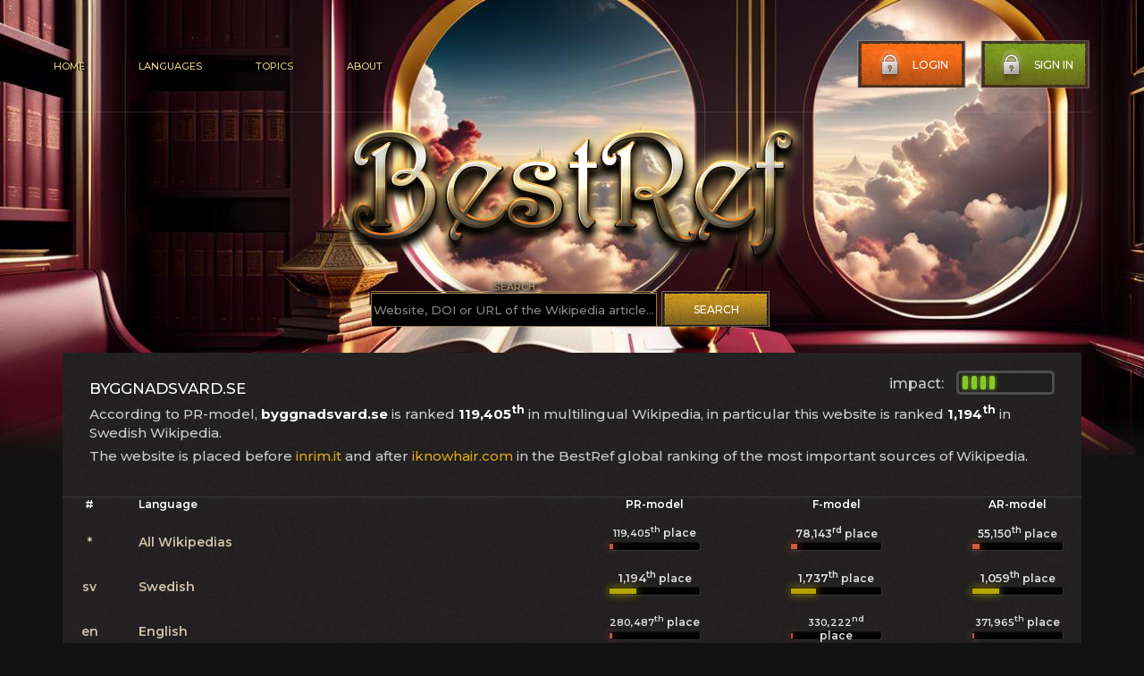

--- FILE ---
content_type: text/css
request_url: https://bestref.net/css/style.css?ver=77
body_size: 7411
content:
@charset "UTF-8";


* {
    padding: 0;
    margin: 0;
    border: 0;
}

*,
*:before,
*:after {
    box-sizing: border-box;
}

:focus,
:active {
    outline: none;
}

a:focus,
a:active {
    outline: none;
}

html, body {
    overflow-x: hidden;
    background-color: #121212;
    background-image: url(../images/main-bg.jpg);
background-repeat: no-repeat;
    background-size: 100% auto;
    //font-family: 'Constantia';
font-family: 'Montserrat';
font-style: normal;
font-weight: 500;
}

.mainbg1 {background-image: url(../images/main-bg1.jpg);}
.mainbg2 {background-image: url(../images/main-bg2.jpg);}
.mainbg3 {background-image: url(../images/main-bg3.jpg);}
.mainbg4 {background-image: url(../images/main-bg4.jpg);}
.mainbg5 {background-image: url(../images/main-bg5.jpg);}
.mainbg6 {background-image: url(../images/main-bg6.jpg);}
.mainbg7 {background-image: url(../images/main-bg7.jpg);}
.mainbg8 {background-image: url(../images/main-bg8.jpg);}
.mainbg-ab {background-image: url(../images/main-bg-ab.jpg);}
.mainbg-ace {background-image: url(../images/main-bg-ace.jpg);}
.mainbg-ady {background-image: url(../images/main-bg-ady.jpg);}
.mainbg-af {background-image: url(../images/main-bg-af.jpg);}
.mainbg-als {background-image: url(../images/main-bg-als.jpg);}
.mainbg-alt {background-image: url(../images/main-bg-alt.jpg);}
.mainbg-am {background-image: url(../images/main-bg-am.jpg);}
.mainbg-an {background-image: url(../images/main-bg-an.jpg);}
.mainbg-ang {background-image: url(../images/main-bg-ang.jpg);}
.mainbg-ar {background-image: url(../images/main-bg-ar.jpg);}
.mainbg-arc {background-image: url(../images/main-bg-arc.jpg);}
.mainbg-ary {background-image: url(../images/main-bg-ary.jpg);}
.mainbg-arz {background-image: url(../images/main-bg-arz.jpg);}
.mainbg-as {background-image: url(../images/main-bg-as.jpg);}
.mainbg-ast {background-image: url(../images/main-bg-ast.jpg);}
.mainbg-atj {background-image: url(../images/main-bg-atj.jpg);}
.mainbg-av {background-image: url(../images/main-bg-av.jpg);}
.mainbg-avk {background-image: url(../images/main-bg-avk.jpg);}
.mainbg-awa {background-image: url(../images/main-bg-awa.jpg);}
.mainbg-ay {background-image: url(../images/main-bg-ay.jpg);}
.mainbg-az {background-image: url(../images/main-bg-az.jpg);}
.mainbg-azb {background-image: url(../images/main-bg-azb.jpg);}
.mainbg-ba {background-image: url(../images/main-bg-ba.jpg);}
.mainbg-ban {background-image: url(../images/main-bg-ban.jpg);}
.mainbg-bar {background-image: url(../images/main-bg-bar.jpg);}
.mainbg-bat-smg {background-image: url(../images/main-bg-bat-smg.jpg);}
.mainbg-bcl {background-image: url(../images/main-bg-bcl.jpg);}
.mainbg-be-tarask {background-image: url(../images/main-bg-be-tarask.jpg);}
.mainbg-be {background-image: url(../images/main-bg-be.jpg);}
.mainbg-bg {background-image: url(../images/main-bg-bg.jpg);}
.mainbg-bh {background-image: url(../images/main-bg-bh.jpg);}
.mainbg-bi {background-image: url(../images/main-bg-bi.jpg);}
.mainbg-bjn {background-image: url(../images/main-bg-bjn.jpg);}
.mainbg-bm {background-image: url(../images/main-bg-bm.jpg);}
.mainbg-bn {background-image: url(../images/main-bg-bn.jpg);}
.mainbg-bo {background-image: url(../images/main-bg-bo.jpg);}
.mainbg-bpy {background-image: url(../images/main-bg-bpy.jpg);}
.mainbg-br {background-image: url(../images/main-bg-br.jpg);}
.mainbg-bs {background-image: url(../images/main-bg-bs.jpg);}
.mainbg-bug {background-image: url(../images/main-bg-bug.jpg);}
.mainbg-bxr {background-image: url(../images/main-bg-bxr.jpg);}
.mainbg-ca {background-image: url(../images/main-bg-ca.jpg);}
.mainbg-cbk-zam {background-image: url(../images/main-bg-cbk-zam.jpg);}
.mainbg-cdo {background-image: url(../images/main-bg-cdo.jpg);}
.mainbg-ce {background-image: url(../images/main-bg-ce.jpg);}
.mainbg-ceb {background-image: url(../images/main-bg-ceb.jpg);}
.mainbg-ch {background-image: url(../images/main-bg-ch.jpg);}
.mainbg-chr {background-image: url(../images/main-bg-chr.jpg);}
.mainbg-chy {background-image: url(../images/main-bg-chy.jpg);}
.mainbg-ckb {background-image: url(../images/main-bg-ckb.jpg);}
.mainbg-co {background-image: url(../images/main-bg-co.jpg);}
.mainbg-cr {background-image: url(../images/main-bg-cr.jpg);}
.mainbg-crh {background-image: url(../images/main-bg-crh.jpg);}
.mainbg-cs {background-image: url(../images/main-bg-cs.jpg);}
.mainbg-csb {background-image: url(../images/main-bg-csb.jpg);}
.mainbg-cu {background-image: url(../images/main-bg-cu.jpg);}
.mainbg-cv {background-image: url(../images/main-bg-cv.jpg);}
.mainbg-cy {background-image: url(../images/main-bg-cy.jpg);}
.mainbg-da {background-image: url(../images/main-bg-da.jpg);}
.mainbg-de {background-image: url(../images/main-bg-de.jpg);}
.mainbg-din {background-image: url(../images/main-bg-din.jpg);}
.mainbg-diq {background-image: url(../images/main-bg-diq.jpg);}
.mainbg-dsb {background-image: url(../images/main-bg-dsb.jpg);}
.mainbg-dty {background-image: url(../images/main-bg-dty.jpg);}
.mainbg-dv {background-image: url(../images/main-bg-dv.jpg);}
.mainbg-dz {background-image: url(../images/main-bg-dz.jpg);}
.mainbg-ee {background-image: url(../images/main-bg-ee.jpg);}
.mainbg-el {background-image: url(../images/main-bg-el.jpg);}
.mainbg-eml {background-image: url(../images/main-bg-eml.jpg);}
.mainbg-en {background-image: url(../images/main-bg-en.jpg);}
.mainbg-eo {background-image: url(../images/main-bg-eo.jpg);}
.mainbg-es {background-image: url(../images/main-bg-es.jpg);}
.mainbg-et {background-image: url(../images/main-bg-et.jpg);}
.mainbg-eu {background-image: url(../images/main-bg-eu.jpg);}
.mainbg-ext {background-image: url(../images/main-bg-ext.jpg);}
.mainbg-fa {background-image: url(../images/main-bg-fa.jpg);}
.mainbg-ff {background-image: url(../images/main-bg-ff.jpg);}
.mainbg-fi {background-image: url(../images/main-bg-fi.jpg);}
.mainbg-fiu-vro {background-image: url(../images/main-bg-fiu-vro.jpg);}
.mainbg-fj {background-image: url(../images/main-bg-fj.jpg);}
.mainbg-fo {background-image: url(../images/main-bg-fo.jpg);}
.mainbg-fr {background-image: url(../images/main-bg-fr.jpg);}
.mainbg-frp {background-image: url(../images/main-bg-frp.jpg);}
.mainbg-frr {background-image: url(../images/main-bg-frr.jpg);}
.mainbg-fur {background-image: url(../images/main-bg-fur.jpg);}
.mainbg-fy {background-image: url(../images/main-bg-fy.jpg);}
.mainbg-ga {background-image: url(../images/main-bg-ga.jpg);}
.mainbg-gag {background-image: url(../images/main-bg-gag.jpg);}
.mainbg-gan {background-image: url(../images/main-bg-gan.jpg);}
.mainbg-gcr {background-image: url(../images/main-bg-gcr.jpg);}
.mainbg-gd {background-image: url(../images/main-bg-gd.jpg);}
.mainbg-gl {background-image: url(../images/main-bg-gl.jpg);}
.mainbg-glk {background-image: url(../images/main-bg-glk.jpg);}
.mainbg-gn {background-image: url(../images/main-bg-gn.jpg);}
.mainbg-gom {background-image: url(../images/main-bg-gom.jpg);}
.mainbg-gor {background-image: url(../images/main-bg-gor.jpg);}
.mainbg-got {background-image: url(../images/main-bg-got.jpg);}
.mainbg-gu {background-image: url(../images/main-bg-gu.jpg);}
.mainbg-gv {background-image: url(../images/main-bg-gv.jpg);}
.mainbg-ha {background-image: url(../images/main-bg-ha.jpg);}
.mainbg-hak {background-image: url(../images/main-bg-hak.jpg);}
.mainbg-haw {background-image: url(../images/main-bg-haw.jpg);}
.mainbg-he {background-image: url(../images/main-bg-he.jpg);}
.mainbg-hi {background-image: url(../images/main-bg-hi.jpg);}
.mainbg-hif {background-image: url(../images/main-bg-hif.jpg);}
.mainbg-hr {background-image: url(../images/main-bg-hr.jpg);}
.mainbg-hsb {background-image: url(../images/main-bg-hsb.jpg);}
.mainbg-ht {background-image: url(../images/main-bg-ht.jpg);}
.mainbg-hu {background-image: url(../images/main-bg-hu.jpg);}
.mainbg-hy {background-image: url(../images/main-bg-hy.jpg);}
.mainbg-hyw {background-image: url(../images/main-bg-hyw.jpg);}
.mainbg-ia {background-image: url(../images/main-bg-ia.jpg);}
.mainbg-id {background-image: url(../images/main-bg-id.jpg);}
.mainbg-ie {background-image: url(../images/main-bg-ie.jpg);}
.mainbg-ig {background-image: url(../images/main-bg-ig.jpg);}
.mainbg-ik {background-image: url(../images/main-bg-ik.jpg);}
.mainbg-ilo {background-image: url(../images/main-bg-ilo.jpg);}
.mainbg-inh {background-image: url(../images/main-bg-inh.jpg);}
.mainbg-io {background-image: url(../images/main-bg-io.jpg);}
.mainbg-is {background-image: url(../images/main-bg-is.jpg);}
.mainbg-it {background-image: url(../images/main-bg-it.jpg);}
.mainbg-iu {background-image: url(../images/main-bg-iu.jpg);}
.mainbg-ja {background-image: url(../images/main-bg-ja.jpg);}
.mainbg-jam {background-image: url(../images/main-bg-jam.jpg);}
.mainbg-jbo {background-image: url(../images/main-bg-jbo.jpg);}
.mainbg-jv {background-image: url(../images/main-bg-jv.jpg);}
.mainbg-ka {background-image: url(../images/main-bg-ka.jpg);}
.mainbg-kaa {background-image: url(../images/main-bg-kaa.jpg);}
.mainbg-kab {background-image: url(../images/main-bg-kab.jpg);}
.mainbg-kbd {background-image: url(../images/main-bg-kbd.jpg);}
.mainbg-kbp {background-image: url(../images/main-bg-kbp.jpg);}
.mainbg-kg {background-image: url(../images/main-bg-kg.jpg);}
.mainbg-ki {background-image: url(../images/main-bg-ki.jpg);}
.mainbg-kk {background-image: url(../images/main-bg-kk.jpg);}
.mainbg-kl {background-image: url(../images/main-bg-kl.jpg);}
.mainbg-km {background-image: url(../images/main-bg-km.jpg);}
.mainbg-kn {background-image: url(../images/main-bg-kn.jpg);}
.mainbg-ko {background-image: url(../images/main-bg-ko.jpg);}
.mainbg-koi {background-image: url(../images/main-bg-koi.jpg);}
.mainbg-krc {background-image: url(../images/main-bg-krc.jpg);}
.mainbg-ks {background-image: url(../images/main-bg-ks.jpg);}
.mainbg-ksh {background-image: url(../images/main-bg-ksh.jpg);}
.mainbg-ku {background-image: url(../images/main-bg-ku.jpg);}
.mainbg-kv {background-image: url(../images/main-bg-kv.jpg);}
.mainbg-kw {background-image: url(../images/main-bg-kw.jpg);}
.mainbg-ky {background-image: url(../images/main-bg-ky.jpg);}
.mainbg-la {background-image: url(../images/main-bg-la.jpg);}
.mainbg-lad {background-image: url(../images/main-bg-lad.jpg);}
.mainbg-lb {background-image: url(../images/main-bg-lb.jpg);}
.mainbg-lbe {background-image: url(../images/main-bg-lbe.jpg);}
.mainbg-lez {background-image: url(../images/main-bg-lez.jpg);}
.mainbg-lfn {background-image: url(../images/main-bg-lfn.jpg);}
.mainbg-lg {background-image: url(../images/main-bg-lg.jpg);}
.mainbg-li {background-image: url(../images/main-bg-li.jpg);}
.mainbg-lij {background-image: url(../images/main-bg-lij.jpg);}
.mainbg-lld {background-image: url(../images/main-bg-lld.jpg);}
.mainbg-lmo {background-image: url(../images/main-bg-lmo.jpg);}
.mainbg-ln {background-image: url(../images/main-bg-ln.jpg);}
.mainbg-lo {background-image: url(../images/main-bg-lo.jpg);}
.mainbg-lt {background-image: url(../images/main-bg-lt.jpg);}
.mainbg-ltg {background-image: url(../images/main-bg-ltg.jpg);}
.mainbg-lv {background-image: url(../images/main-bg-lv.jpg);}
.mainbg-mad {background-image: url(../images/main-bg-mad.jpg);}
.mainbg-mai {background-image: url(../images/main-bg-mai.jpg);}
.mainbg-map-bms {background-image: url(../images/main-bg-map-bms.jpg);}
.mainbg-mdf {background-image: url(../images/main-bg-mdf.jpg);}
.mainbg-mg {background-image: url(../images/main-bg-mg.jpg);}
.mainbg-mhr {background-image: url(../images/main-bg-mhr.jpg);}
.mainbg-mi {background-image: url(../images/main-bg-mi.jpg);}
.mainbg-min {background-image: url(../images/main-bg-min.jpg);}
.mainbg-mk {background-image: url(../images/main-bg-mk.jpg);}
.mainbg-ml {background-image: url(../images/main-bg-ml.jpg);}
.mainbg-mn {background-image: url(../images/main-bg-mn.jpg);}
.mainbg-mni {background-image: url(../images/main-bg-mni.jpg);}
.mainbg-mnw {background-image: url(../images/main-bg-mnw.jpg);}
.mainbg-mr {background-image: url(../images/main-bg-mr.jpg);}
.mainbg-mrj {background-image: url(../images/main-bg-mrj.jpg);}
.mainbg-ms {background-image: url(../images/main-bg-ms.jpg);}
.mainbg-mt {background-image: url(../images/main-bg-mt.jpg);}
.mainbg-mwl {background-image: url(../images/main-bg-mwl.jpg);}
.mainbg-my {background-image: url(../images/main-bg-my.jpg);}
.mainbg-myv {background-image: url(../images/main-bg-myv.jpg);}
.mainbg-mzn {background-image: url(../images/main-bg-mzn.jpg);}
.mainbg-nah {background-image: url(../images/main-bg-nah.jpg);}
.mainbg-nap {background-image: url(../images/main-bg-nap.jpg);}
.mainbg-nds-nl {background-image: url(../images/main-bg-nds-nl.jpg);}
.mainbg-nds {background-image: url(../images/main-bg-nds.jpg);}
.mainbg-ne {background-image: url(../images/main-bg-ne.jpg);}
.mainbg-new {background-image: url(../images/main-bg-new.jpg);}
.mainbg-nia {background-image: url(../images/main-bg-nia.jpg);}
.mainbg-nl {background-image: url(../images/main-bg-nl.jpg);}
.mainbg-nn {background-image: url(../images/main-bg-nn.jpg);}
.mainbg-no {background-image: url(../images/main-bg-no.jpg);}
.mainbg-nov {background-image: url(../images/main-bg-nov.jpg);}
.mainbg-nqo {background-image: url(../images/main-bg-nqo.jpg);}
.mainbg-nrm {background-image: url(../images/main-bg-nrm.jpg);}
.mainbg-nso {background-image: url(../images/main-bg-nso.jpg);}
.mainbg-nv {background-image: url(../images/main-bg-nv.jpg);}
.mainbg-ny {background-image: url(../images/main-bg-ny.jpg);}
.mainbg-oc {background-image: url(../images/main-bg-oc.jpg);}
.mainbg-olo {background-image: url(../images/main-bg-olo.jpg);}
.mainbg-om {background-image: url(../images/main-bg-om.jpg);}
.mainbg-or {background-image: url(../images/main-bg-or.jpg);}
.mainbg-os {background-image: url(../images/main-bg-os.jpg);}
.mainbg-pa {background-image: url(../images/main-bg-pa.jpg);}
.mainbg-pag {background-image: url(../images/main-bg-pag.jpg);}
.mainbg-pam {background-image: url(../images/main-bg-pam.jpg);}
.mainbg-pap {background-image: url(../images/main-bg-pap.jpg);}
.mainbg-pcd {background-image: url(../images/main-bg-pcd.jpg);}
.mainbg-pdc {background-image: url(../images/main-bg-pdc.jpg);}
.mainbg-pfl {background-image: url(../images/main-bg-pfl.jpg);}
.mainbg-pi {background-image: url(../images/main-bg-pi.jpg);}
.mainbg-pih {background-image: url(../images/main-bg-pih.jpg);}
.mainbg-pl {background-image: url(../images/main-bg-pl.jpg);}
.mainbg-pms {background-image: url(../images/main-bg-pms.jpg);}
.mainbg-pnb {background-image: url(../images/main-bg-pnb.jpg);}
.mainbg-pnt {background-image: url(../images/main-bg-pnt.jpg);}
.mainbg-ps {background-image: url(../images/main-bg-ps.jpg);}
.mainbg-pt {background-image: url(../images/main-bg-pt.jpg);}
.mainbg-qu {background-image: url(../images/main-bg-qu.jpg);}
.mainbg-rm {background-image: url(../images/main-bg-rm.jpg);}
.mainbg-rmy {background-image: url(../images/main-bg-rmy.jpg);}
.mainbg-rn {background-image: url(../images/main-bg-rn.jpg);}
.mainbg-ro {background-image: url(../images/main-bg-ro.jpg);}
.mainbg-roa-rup {background-image: url(../images/main-bg-roa-rup.jpg);}
.mainbg-roa-tara {background-image: url(../images/main-bg-roa-tara.jpg);}
.mainbg-ru {background-image: url(../images/main-bg-ru.jpg);}
.mainbg-rue {background-image: url(../images/main-bg-rue.jpg);}
.mainbg-rw {background-image: url(../images/main-bg-rw.jpg);}
.mainbg-sa {background-image: url(../images/main-bg-sa.jpg);}
.mainbg-sah {background-image: url(../images/main-bg-sah.jpg);}
.mainbg-sat {background-image: url(../images/main-bg-sat.jpg);}
.mainbg-sc {background-image: url(../images/main-bg-sc.jpg);}
.mainbg-scn {background-image: url(../images/main-bg-scn.jpg);}
.mainbg-sco {background-image: url(../images/main-bg-sco.jpg);}
.mainbg-sd {background-image: url(../images/main-bg-sd.jpg);}
.mainbg-se {background-image: url(../images/main-bg-se.jpg);}
.mainbg-sg {background-image: url(../images/main-bg-sg.jpg);}
.mainbg-sh {background-image: url(../images/main-bg-sh.jpg);}
.mainbg-shn {background-image: url(../images/main-bg-shn.jpg);}
.mainbg-si {background-image: url(../images/main-bg-si.jpg);}
.mainbg-simple {background-image: url(../images/main-bg-simple.jpg);}
.mainbg-sk {background-image: url(../images/main-bg-sk.jpg);}
.mainbg-skr {background-image: url(../images/main-bg-skr.jpg);}
.mainbg-sl {background-image: url(../images/main-bg-sl.jpg);}
.mainbg-sm {background-image: url(../images/main-bg-sm.jpg);}
.mainbg-smn {background-image: url(../images/main-bg-smn.jpg);}
.mainbg-sn {background-image: url(../images/main-bg-sn.jpg);}
.mainbg-so {background-image: url(../images/main-bg-so.jpg);}
.mainbg-sq {background-image: url(../images/main-bg-sq.jpg);}
.mainbg-sr {background-image: url(../images/main-bg-sr.jpg);}
.mainbg-srn {background-image: url(../images/main-bg-srn.jpg);}
.mainbg-ss {background-image: url(../images/main-bg-ss.jpg);}
.mainbg-st {background-image: url(../images/main-bg-st.jpg);}
.mainbg-stq {background-image: url(../images/main-bg-stq.jpg);}
.mainbg-su {background-image: url(../images/main-bg-su.jpg);}
.mainbg-sv {background-image: url(../images/main-bg-sv.jpg);}
.mainbg-sw {background-image: url(../images/main-bg-sw.jpg);}
.mainbg-szl {background-image: url(../images/main-bg-szl.jpg);}
.mainbg-szy {background-image: url(../images/main-bg-szy.jpg);}
.mainbg-ta {background-image: url(../images/main-bg-ta.jpg);}
.mainbg-tay {background-image: url(../images/main-bg-tay.jpg);}
.mainbg-tcy {background-image: url(../images/main-bg-tcy.jpg);}
.mainbg-te {background-image: url(../images/main-bg-te.jpg);}
.mainbg-tet {background-image: url(../images/main-bg-tet.jpg);}
.mainbg-tg {background-image: url(../images/main-bg-tg.jpg);}
.mainbg-th {background-image: url(../images/main-bg-th.jpg);}
.mainbg-ti {background-image: url(../images/main-bg-ti.jpg);}
.mainbg-tk {background-image: url(../images/main-bg-tk.jpg);}
.mainbg-tl {background-image: url(../images/main-bg-tl.jpg);}
.mainbg-tn {background-image: url(../images/main-bg-tn.jpg);}
.mainbg-to {background-image: url(../images/main-bg-to.jpg);}
.mainbg-tpi {background-image: url(../images/main-bg-tpi.jpg);}
.mainbg-tr {background-image: url(../images/main-bg-tr.jpg);}
.mainbg-trv {background-image: url(../images/main-bg-trv.jpg);}
.mainbg-ts {background-image: url(../images/main-bg-ts.jpg);}
.mainbg-tt {background-image: url(../images/main-bg-tt.jpg);}
.mainbg-tum {background-image: url(../images/main-bg-tum.jpg);}
.mainbg-tw {background-image: url(../images/main-bg-tw.jpg);}
.mainbg-ty {background-image: url(../images/main-bg-ty.jpg);}
.mainbg-tyv {background-image: url(../images/main-bg-tyv.jpg);}
.mainbg-udm {background-image: url(../images/main-bg-udm.jpg);}
.mainbg-ug {background-image: url(../images/main-bg-ug.jpg);}
.mainbg-uk {background-image: url(../images/main-bg-uk.jpg);}
.mainbg-ur {background-image: url(../images/main-bg-ur.jpg);}
.mainbg-uz {background-image: url(../images/main-bg-uz.jpg);}
.mainbg-ve {background-image: url(../images/main-bg-ve.jpg);}
.mainbg-vec {background-image: url(../images/main-bg-vec.jpg);}
.mainbg-vep {background-image: url(../images/main-bg-vep.jpg);}
.mainbg-vi {background-image: url(../images/main-bg-vi.jpg);}
.mainbg-vls {background-image: url(../images/main-bg-vls.jpg);}
.mainbg-vo {background-image: url(../images/main-bg-vo.jpg);}
.mainbg-wa {background-image: url(../images/main-bg-wa.jpg);}
.mainbg-war {background-image: url(../images/main-bg-war.jpg);}
.mainbg-wo {background-image: url(../images/main-bg-wo.jpg);}
.mainbg-wuu {background-image: url(../images/main-bg-wuu.jpg);}
.mainbg-xal {background-image: url(../images/main-bg-xal.jpg);}
.mainbg-xh {background-image: url(../images/main-bg-xh.jpg);}
.mainbg-xmf {background-image: url(../images/main-bg-xmf.jpg);}
.mainbg-yi {background-image: url(../images/main-bg-yi.jpg);}
.mainbg-yo {background-image: url(../images/main-bg-yo.jpg);}
.mainbg-za {background-image: url(../images/main-bg-za.jpg);}
.mainbg-zea {background-image: url(../images/main-bg-zea.jpg);}
.mainbg-zh-classical {background-image: url(../images/main-bg-zh-classical.jpg);}
.mainbg-zh-min-nan {background-image: url(../images/main-bg-zh-min-nan.jpg);}
.mainbg-zh-yue {background-image: url(../images/main-bg-zh-yue.jpg);}
.mainbg-zh {background-image: url(../images/main-bg-zh.jpg);}
.mainbg-zu {background-image: url(../images/main-bg-zu.jpg);}





nav,
footer,
header,
aside {
    display: block;
}

input,
button,
textarea {
    font-family: inherit;
}

input::-ms-clear {
    display: none;
}

button {
    cursor: pointer;
}

button::-moz-focus-inner {
    padding: 0;
    border: 0;
}

a,
a:visited {
    text-decoration: none;
}

a:hover {
    text-decoration: none;
}

ul li {
    list-style: none;
}

h1,
h2,
h3,
h4,
h5,
h6 {
    font-size: inherit;
    font-weight: inherit;
}

/*--------------------*/

/* Fonts */

@font-face {
font-family: 'Montserrat';
font-style: normal;
font-weight: 500;

}

/* Main */

.container {
    max-width: 1200px;
    padding-left: 20px;
    padding-right: 20px;
    margin: 0 auto;
}
.main {

}
.header {
    padding: 45px 0 25px 0;
    display: flex;
    align-items: center;
    justify-content: space-between;
    border-bottom: 1px solid rgba(215, 204, 204, 0.149);
}
.header__nav ul {
    display: flex;
}
.header__nav ul li {
    margin-right: 60px;
}
.header__nav ul li:last-child {
    margin-right: 0;
}
.header__nav ul li a {
    font-size: 11px;
    text-transform: uppercase;
    color: #e4cf86;
    position: relative; 
    text-shadow: 2px 1px #000;
}
.header__nav ul li a:hover {
    color: #ffea00;
    text-shadow: 1px 1px 12px #ffea00, 0 0 25px #ffea00, 0 0 15px #ffea00;
}
.header__nav ul li a::after {
    content: '';
    position: absolute;
    left: 0;
    bottom: -45px;
    width: 0;
    border-bottom: 2px solid #ff9600;
    transition: 0.2s;
}
.header__nav ul li a:hover::after {
    width: 100%;
}
.header__btn {
    display: flex;
}
.header__btn button {
    margin-right: 15px;
}
.header__btn button img {
    margin-right: 10px;
}
.header__btn button:last-child {
    margin-right: 0;
}
.header__btn--log {
    color: #fff;
    text-transform: uppercase;
    font-size: 12px;
    width: 123px;
    height: 55px;
    display: flex;
    justify-content: center;
    align-items: center;
    background-color: transparent;
    background: url(../images/log-bg.png) no-repeat;
}
.header__btn--log:hover {
    color: rgb(26, 1, 26);
}
.header__btn--sign {
    color: #fff;
    text-transform: uppercase;
    font-size: 12px;
    width: 123px;
    height: 55px;
    display: flex;
    justify-content: center;
    align-items: center;
    background-color: transparent;
    background: url(../images/sign-bg.png) no-repeat;
}
.header__btn--sign:hover {
    color: rgb(26, 1, 26);
}
.header__mobile {
    display: none;
}
.header__burger {
    display: none;
}
.main__logo img {
    cursor: pointer;
}
.main__info {
    display: flex;
    padding-bottom: 200px;
}
.main__info--download {
    background: url(../images/download-bg.png) no-repeat;
    background-size: 100% 100%;
    display: flex;
    align-items: center;
    padding-left: 20px;
    padding-right: 15px;
    cursor: pointer;
}
.main__info--download:hover img {
    transition: 0.2s;
    transform: scale(1.1);
}
.main__info--donation {
    background: url(../images/donation-bg.png) no-repeat;
    background-size: cover;
    display: flex;
    align-items: center;
    margin-left: 15px;
    margin-right: 15px;
}
.main__info--OnOffLine {
    background: url(../images/online-offline-bg.png) no-repeat;
    background-size: cover;
    display: flex;
    align-items: center;
}
.main__info--Online {
    display: flex;
    align-items: center;
    padding-right: 15px;
}
.main__info--Offline {
    display: flex;
    align-items: center;
    padding-right: 15px;
    padding-left: 30px;
}
.main__info--downloadText {
    margin-left: 10px;
}
.main__info--downloadText h4 {
    font-size: 27px;
    text-transform: uppercase;
    color: #fff;
    margin-bottom: 5px;
}
.main__info--downloadText p {
    font-family: Arial, Helvetica, sans-serif;
    font-size: 10px;
    text-transform: uppercase;
    color: #ffff3e;
}
.main__info--donation {
    padding-left: 20px;
    padding-right: 20px;
    cursor: pointer;
}
.main__info--donation:hover img {
    transform: scale(1.1);
    transition: 0.2s;
}
.main__info--donationText h4 {
    font-size: 20px;
    background: linear-gradient(#fff, #808080);
    -webkit-background-clip: text;
    -webkit-text-fill-color: transparent;
    font-weight: 600;
    text-transform: uppercase;
    line-height: 1.2;
    margin-bottom: 7px;
}
.main__info--donationText p {
    font-size: 8px;
    text-transform: uppercase;
    color: #d2c1c1;
}
.main__info--OnlineName {
    display: flex;
    justify-content: space-between;
}
.main__info--spanName {
    font-size: 11px;
    color: #fff;
    text-transform: uppercase;
    font-weight: 600;
}
.main__info--spanOnline {
    font-size: 9px;
    color: #01f44b;
    text-transform: uppercase;
    font-weight: 600;
}
.main__info--OfflineName {
    display: flex;
    align-items: center;
    justify-content: space-between;
}
.main__info--spanOffline {
    font-size: 9px;
    text-transform: uppercase;
    color: #ff4e00;
    font-weight: 600;
}
.main__info--OnlineServer {
    display: flex;
    align-items: center;
    justify-content: space-between;
}
.main__info--OfflineServer {
    display: flex;
    align-items: center;
    justify-content: space-between;
}
.main__info--spanServer {
    font-size: 9px;
    color: #d2c1c1;
    text-transform: uppercase;
}
.main__info--OnlineServer {
    font-size: 10px;
    color: #01f44b;
    font-weight: 600;
    font-family: Arial, Helvetica, sans-serif;
}
.main__infoOfflineSpanNum {
    font-size: 10px;
    color: #d2c1c1;
    font-family: Arial, Helvetica, sans-serif;
    font-weight: 600;
}
.main__info--logo {
    width: 80px;
}

/* New */

.new {
    margin-top: -150px;
}

.new__table {
    background: url(../images/new-bg.png) no-repeat;
    background-size: cover;
}
.new__table ul {
    display: flex;
    padding: 40px 0px 20px 0px;
    border-bottom: 1px solid #393737;
    margin: 0 25px;
}
.new__table ul li {
    margin-right: 30px;
    position: relative;
}
.new__table ul li:after {
    content: '';
    position: absolute;
    left: 0;
    bottom: -22px;
    width: 0;
    border-bottom: 2px solid #ff9600;
    transition: 0.2s;
}
.new__table ul li:hover::after {
    width: 100%;
}
.new__table ul li:last-child {
    margin-right: 0;
}

.new__table ul li a {
    font-size: 11px;
    text-transform: uppercase;
    color: #676565;
}
.new__table ul li a:hover {
    color: #fff;
}
.new__table ul li a:hover img {
    opacity: 0;
    visibility: hidden;
}
.new__table ul li a:hover::after {
    content: url(../images/new-arrow-active.png);
    position: absolute;
    top: 0;
    left: -8px;
}
.new__table img {
    margin-right: 10px;
}
.new__info {
    display: flex;
    justify-content: space-between;
}
.new__portfolio {
    display: flex;
}
.new__table--info {
    margin: 25px 25px;
    background-color: rgb(18, 20, 11, 0.3);
}
.new__table--item {
    display: flex;
    justify-content: space-between;
    padding: 10px 15px;
}
.new__table--itemBlock {
    display: flex;
    align-items: center;
}
.new__table--update {
    font-size: 10px;
    color: #17ce24;
    font-weight: 600;
    margin-right: 8px;
    text-transform: uppercase;
}
.new__table--name {
    font-size: 12px;
    color: #fff;
    width: 120px;
    white-space: nowrap;
    overflow: hidden;
    text-overflow: ellipsis;
}  
.new__table--date {
    color: #6e6e6d;
    font-family: Arial, Helvetica, sans-serif;
    font-size: 10px;
}
.new__table--more {
    text-align: center;
    margin: 0 25px;
    padding: 20px;
    border-top: 1px solid #393737;
}
.new__table--more a {
    font-size: 10px;
    text-transform: uppercase;
    font-family: Arial, Helvetica, sans-serif;
    color: #666565;
}
.new__table--more a:hover {
    text-decoration: underline;
}
.new__portfolio--itemThree {
    display: flex;
}
.new__portfolio--item1 {
    position: relative;
}
.new__portfolio--item1 span {
    position: absolute;
    top: 49%;
    left: -10%;
    transform: rotate(-90deg);
    font-size: 13px;
    min-width: 140px;
    color: rgb(255, 255, 255);
    font-weight: bold;
    text-transform: uppercase;
    letter-spacing: 5px;
    text-align: center;
    z-index: 8;
}
.new__portfolio--item1 span::after {
    content:"";
    position: absolute;
    bottom: 50%;
    left: 105%;
    right: 0;
    width: 100px;
    border-top: 1px solid rgba(255, 255, 255, .2);
    z-index: -1;
}
.new__portfolio--item1 span::before {
    content:"";
    position: absolute;
    bottom: 50%;
    left: -80%;
    right: 0;
    width: 100px;
    border-top: 1px solid rgba(255, 255, 255, .2);
    z-index: -1;
}
.new__portfolio--item2 {
    position: relative;
}
.new__portfolio--item2 span {
    position: absolute;
    top: 47%;
    left: -65%;
    transform: rotate(-90deg);
    font-size: 13px;
    min-width: 270px;
    color: rgb(255, 255, 255);
    font-weight: bold;
    text-transform: uppercase;
    letter-spacing: 5px;
    text-align: center;
    z-index: 8;
}
.new__portfolio--item2 span::after {
    content:"";
    position: absolute;
    bottom: 50%;
    left: 100%;
    right: 0;
    width: 33px;
    border-top: 1px solid rgba(255, 255, 255, .2);
    z-index: -1;
}
.new__portfolio--item2 span::before {
    content:"";
    position: absolute;
    bottom: 50%;
    left: -15%;
    right: 0;
    width: 33px;
    border-top: 1px solid rgba(255, 255, 255, .2);
    z-index: -1;
}
.new__portfolio--item3 {
    position: relative;
}
.new__portfolio--item3 span {
    position: absolute;
    top: 47%;
    left: -20%;
    transform: rotate(-90deg);
    font-size: 13px;
    min-width: 155px;
    color: rgb(255, 255, 255);
    font-weight: bold;
    text-transform: uppercase;
    letter-spacing: 5px;
    text-align: center;
    z-index: 8;
}
.new__portfolio--item3 span::after {
    content:"";
    position: absolute;
    bottom: 50%;
    left: 100%;
    right: 0;
    width: 91px;
    border-top: 1px solid rgba(255, 255, 255, .2);
    z-index: -1;
}
.new__portfolio--item3 span::before {
    content:"";
    position: absolute;
    bottom: 50%;
    left: -65%;
    right: 0;
    width: 91px;
    border-top: 1px solid rgba(255, 255, 255, .2);
    z-index: -1;
}
.new__portfolio--itemMain {
    position: relative;
}
.new__portfolio--itemText {
    position: absolute;
    top: 0;
}
.new__portfolio--itemMainName {
    text-align: center;
}
.new__portfolio--itemMainName h3 {
    padding: 45px 65px 15px 65px;
    font-size: 33px;
    text-transform: uppercase;
    font-style: italic;
    background: linear-gradient(#e7e19f, #fff);
    -webkit-background-clip: text;
    -webkit-text-fill-color: transparent;
}
.new__portfolio--itemMainNameBottom {
    text-align: right;
    padding-right: 40px;
}
.new__portfolio--itemMainNameBottomF {
    font-size: 23px;
    text-transform: uppercase;
    font-style: italic;
    color: #fff;
}
.new__portfolio--itemMainNameBottomS {
    font-size: 20px;
    color: #fff;
    font-style: italic;
    font-family: Arial, Helvetica, sans-serif;
}
.new__portfolio--itemMainDate {
    text-align: right;
    margin-top: 160px;
    padding-right: 40px;
}
.new__portfolio--itemMainDateF {
    font-size: 23px;
    text-transform: uppercase;
    font-style: italic;
    color: #fff;
}
.new__portfolio--itemMainDateS {
    font-size: 20px;
    color: #fff;
    font-style: italic;
    font-family: Arial, Helvetica, sans-serif;
}



/* Top */

.top {
    margin-top: 25px;
}

.top__info {
    display: flex;
    justify-content: space-between;
    padding: 0 10px;
}
.topwebsites--title {
    text-align: center;
    padding: 200px 130px 60px 130px;
    font-size: 15px;
    color: #fff;
    text-transform: uppercase;
    font-weight: 600;
    text-shadow: 1px 2px 2px rgb(10, 10, 10);
}
.topwebsites--list {
    display: flex;
    justify-content: space-between;
    padding: 0px 20px 10px 20px;
    font-size: 12px;
    font-weight: 600;
    color: #fff;
}
.topwebsites--listGuild {
    display: flex;
    justify-content: space-between;
    padding: 0px 20px 5px 20px;
    font-size: 12px;
    font-weight: 600;
    color: #fff;
}
.topwebsites {
    background: url(../images/top-players.png) no-repeat center;
    background-size: cover;
    padding-bottom: 20px;
    margin-right: 10px;
}
.topwebsitesGulds {
    background: url(../images/top-gulds-bg.png) no-repeat center;
    background-size: cover;
    padding-bottom: 20px;
    margin-right: 10px;
}
.topwebsitesDisc {
    background: url(../images/top-disc-bg.png) no-repeat center;
    background-size: cover;
    padding-bottom: 20px;
}
.toplstMrR {
    margin-right: 45px;
}
.toplst {
    display: flex;
}
.toplstUpper {
    text-transform: uppercase;
}
.toplstMrT {
    display: flex;
    text-transform: uppercase;
}
.toplstSpan {
    color: #ff4800;
    font-size: 10px;
    font-weight: 600;
    margin-top: -5px;
}
.topwebsites--itemBlockMrT {
    display: flex;
}
.topwebsites--itemBlockSpan {
    color: #ff4800;
    font-size: 10px;
    font-weight: 600;
    margin-top: -5px;
}
.topwebsites--item {
    display: flex;
    align-items: center;
    justify-content: space-between;
    padding: 15px 20px 15px 20px;
    font-size: 14px;
    font-weight: 600;
    color: #d0c0a8;
}
.topwebsites--itemPad {
    display: flex;
    align-items: center;
    justify-content: space-between;
    font-size: 12px;
    font-weight: 600;
    color: #d0c0a8;
    cursor: pointer;
    padding: 15px 20px 10.5px 20px;
}
.topwebsites--itemPad:hover {
    color: #daa812;
}
.topwebsites--item:hover {
    background-color: #2a2828;
    color: #daa812;
}
.topwebsites--itemBlock {
    display: flex;
    align-items: center;
}
.topwebsites--itemBlockArial {
    font-family: Arial, Helvetica, sans-serif;
}
.topwebsites--itemBlock img {
    margin-right: 20px;
    margin-left: 5px;
}
.topwebsitesbtn {
    margin: 10px 20px;
    border-top: 1px solid #393838;
    text-align: center;
}
.topwebsitesbtn button, .topwebsitesbtn .knopka {
    background: url(../images/top-btn.png) no-repeat;
    display: inline-block;
    line-height: 50px;
    background-size: cover;
    margin-top: 25px;
    width: 130px;
    height: 50px;
    font-size: 12px;
    color: #fff;
    font-weight: 600;
    text-transform: uppercase;
}
.topwebsitesbtn button:hover, .topwebsitesbtn .knopka:hover {
    color: rgb(26, 1, 26);
}
.top__disc {
    padding: 2px 20px 7.5px 20px;
    display: flex;
}
.top__disc:hover {
    background-color: #2a2828;
}
.top__disc--textTitle {
    font-size: 12px;
    white-space: nowrap;
    overflow: hidden;
    text-overflow: ellipsis;
    color: #c8af26;
}
.top__disc--text {
    width: 176px;
    margin-top: 10px;
}
.top__disc--logo img {
    width: 55px;
    height: 55px;
}
.top__disc--textBy {
    display: flex;
    margin-top: 3px;
    align-items: center;
}
.top__disc--textBy p {
    font-size: 12px;
    color: #c8af26;
    margin-right: 7.5px;
}
.top__disc--textByBy {
    font-size: 12px;
    color: #e1cdb4;
    margin-right: 5px;
}
.top__disc--textByDate {
    font-size: 12px;
    color: #e1cdb4;
    font-family: Arial, Helvetica, sans-serif;
    padding-left: 7.5px;
    border-left: 1px solid rgba(255, 255, 255, 0.1);;
}
.top__disc--num {
    margin-top: 10px;
    margin-left: 40px;
}
.top__disc--num span {
    background-color: #514d4d;
    border-radius: 50%;
    padding: 5px 10px;
    font-size: 11px;
    font-weight: 600;
    font-family: Arial, Helvetica, sans-serif;
    color: #f1bf7e;
}
.top__disc--container {
    margin-top: 10px;
}


/* Media */

.media {
    background: url(../images/media-bg.png) no-repeat;
    background-size: cover;
    margin-top: 20px;
}
.media__container {
    margin: 0 auto;
    max-width: 1140px;
}
.media__name {
    padding: 30px;
    display: flex;
    align-items: center;
    justify-content: space-between;
    border-bottom: 1px solid #3a3939;
}
.media__name h1 {
    font-size: 17px;
    color: #fff;
    text-transform: uppercase;
}

.media__name h2 {
    font-size: 15px;
    color: #fff;
    text-transform: uppercase;
}

.media__name h3 {
  font-size: 15px;
  color: #f0db9e;
  text-transform: none;
  margin: 10px;
  font-weight: bold;
}


.media__name {
   color: #cccccc;
   text-transform: none;
}

.media__name ul, .media__name li {
    list-style: square;
    margin-left: 15px;
}

.media__name ul {
    margin-top: 10px;
    margin-bottom: 15px;
}

.media__name p {
    font-size: 15px;
    margin: 5px 0;
    
    line-height: 1.4;
}

.media__name a {
    color: #daa812;
}

.media__name a:hover {
    color: #d0c0a8;
}
.media__name button {
    background: url(../images/top-btn.png) no-repeat;
    background-size: cover;
    width: 130px;
    height: 50px;
    font-size: 12px;
    color: #fff;
    font-weight: 600;
    text-transform: uppercase;
}
.media__name button:hover {
    color: rgb(26, 1, 26);
}
.media__slider {
    padding: 40px 65px;
    margin: 0 auto;
    max-width: 1075px;
}
.media__slider--item {
    text-align: center;
}
.media__slider--item.slick-center {
    transform: scale(1.2);
    transition: 0.2s;
}
.slick-list {
    overflow: hidden;
}
.slick-track {
    display: flex;
}
.media__slider {
    position: relative;
}
.media__slider .slick-arrow {
    position: absolute;
    top: 50%;
    z-index: 8;
    font-size: 0;
    width: 45px;
    height: 40px;
}
.media__slider .slick-arrow.slick-prev {
    top: 40%;
    left: -3%;
    background-color: #3b3939;
}
.media__slider .slick-arrow.slick-prev::after {
    content: url(../images/slider-arrow.png);
    display: inline-block;
}
.media__slider .slick-arrow.slick-prev:hover::after {
    content: url(../images/slider-arrow-active.png);
    transform: rotate(180deg);
}
.media__slider .slick-arrow.slick-next {
    top: 40%;
    right: -3%;
    background-color: #3b3939;
    transform: rotate(180deg);
}
.media__slider .slick-arrow.slick-next::before {
    display: inline-block;
    content: url(../images/slider-arrow.png);
}
.media__slider .slick-arrow.slick-next:hover::before {
    content: url(../images/slider-arrow-active.png);
    transform: rotate(180deg);
}

/* Footer */


.footer {
    background: url(../images/footer-bg.jpg) top center no-repeat;
    background-size: cover;
    margin-top: 80px;
}
.footer__info {
    display: flex;
    justify-content: space-between;
    padding-top: 70px;
    padding-bottom: 50px;
    border-bottom: 1px solid rgba(244, 244, 244, 0.102);
}
.footer__nav {
    display: flex;
}
.footer__nav--mainLink {
    display: flex;
    flex-direction: column;
    position: relative;
}
.footer__nav--mainLink img {
    margin-right: 5px;
}
.footer__nav--mainLink a {
    font-size: 13px;
    color: #766d6d;
    margin-bottom: 20px;
    position: relative;
}
.footer__nav--mainLink a:hover {
    color: #d3ac11;
}
.footer__nav--mainLink a:hover img {
    opacity: 0;
}
.footer__nav--mainLink a:hover::after {
    content: url(../images/new-arrow-active.png);
    position: absolute;
    top: -4px;
    left: -8px;
}
.footer__info--site span {
    color: #e0e0e0;
    font-size: 15px;
}
.footer__info--siteLink {
    color: #e0e0e0;
    text-transform: uppercase;
    margin-left: 5px;
}
.footer__info--siteLink:hover {
    text-decoration: underline;
}
.footer__info--site p {
    margin-top: 25px;
    margin-bottom: 30px;
    font-size: 13px;
    color: #766d6d;
    max-width: 228px;
}
.footer__info--siteTerms {
    font-size: 13px;
    color: #d09a26;
    text-decoration: underline;
}
.footer__nav--mainTitle {
    font-size: 15px;
    color: #e0e0e0;
    text-transform: uppercase;
    margin-bottom: 20px;
}
.footer__nav--main {
    margin-right: 130px;
    position: relative;
}
.footer__nav--main::after {
    content: '';
    position: absolute;
    top: 10px;
    left: -30px;
    border-left: 1px solid rgba(255, 255, 255, 0.031);
    height: 110px;
}
.footer__nav--support {
    position: relative;
}
.footer__nav--support::after {
    content: '';
    position: absolute;
    top: 10px;
    right: -30px;
    border-left: 1px solid rgba(255, 255, 255, 0.031);
    height: 110px;
}
.footer__nav--mainLinkAfter::after {
    content: '';
    position: absolute;
    top: 0px;
    right: -70px;
    border-left: 1px solid rgba(255, 255, 255, 0.102);
    height: 67px;
}
.footer__nav--community {
    margin-right: 110px;
}
.footer__digital {
    text-align: right;
}
.footer__digital--logo {
    margin-bottom: 25px;
}
.footer__digital--text p {
    max-width: 180px;
    font-size: 13px;
    color: #766d6d;
}
.footer__digital--text a {
    text-decoration: underline;
    color: #d65718;
    font-size: 13px;
}
.footer__digital--text a:hover {
    text-decoration: none;
}
.footer__bottom {
    display: flex;
    justify-content: space-between;
    align-items: center;
    padding: 50px 0;
}
.footer__social {
    display: flex;
    align-items: center;
}
.footer__social span {
    color: #766d6d;
    font-size: 13px;
    margin-right: 20px;
}
.footer__social img {
    cursor: pointer;
    margin-right: 20px;
}
.footer__social img:hover {
    transform: scale(1.1);
    transition: 0.2s;
}
.footer__toTop a {
    display: flex;
    flex-direction: column;
    align-items: center;
    font-size: 12px;
    background: linear-gradient(#000, #fff);
    -webkit-background-clip: text;
    -webkit-text-fill-color: transparent;
}
.footer__toTop a:hover img {
    transform: translateY(-5px);
    transition: 0.5s;
}
.footer__vote {
    display: flex;
    align-items: center;
}
.footer__vote span {
    color: #766d6d;
    font-size: 13px;
    margin-right: 20px;
}

/* Popup */

.sign {
    background: rgba(18, 18, 18, 0.85);
    position: fixed;
    top: 0;
    left: 0;
    right: 0;
    width: 100%;
    height: 100%;
    z-index: 20;
    opacity: 0;
    visibility: hidden;
    transition: 0.2s;
}
.sign.active {
    opacity: 1;
    visibility: visible;
}
.popup {
    background: url(../images/popup-bg.png) no-repeat;
    background-size: 100% 100%;
    position: fixed;
    top: 50%;
    left: 50%;
    padding: 40px 60px;
    min-width: 435px;
    margin-top: -250px;
    margin-left: -210px;
    z-index: 9999;
    opacity: 0;
    visibility: hidden;
    transition: 0.2s;
}
.popup.active {
    opacity: 1;
    visibility: visible;
}
.popup__close:hover {
    transition: 0.2s;
    transform: scale(1.1);
}
.form__title {
    border-bottom: 1px solid rgba(255, 255, 255, 0.102);
    padding-top: 20px;
    padding-bottom: 25px;
    display: flex;
    align-items: flex-start;
    justify-content: space-between;
}
.form__title span {
    font-size: 20px;
    text-transform: uppercase;
    color: #d9a05e;
}
.form__connect {
    margin-top: 20px;
    display: flex;
    flex-direction: column;
    border-bottom: 1px solid rgba(255, 255, 255, 0.102);
    padding-bottom: 25px;
}
.form__connect img {
    margin-right: 12.5px;
    padding-right: 12.5px;
    border-right: 1px solid rgba(255, 255, 255, 0.4);
}
.form__connect--facebook {
    padding: 20px 30px;
    background: url(../images/popup-facebook.png) no-repeat;
    display: flex;
    justify-content: center;
    align-items: center;
    font-size: 16px;
    margin-bottom: 10px;
    color: rgb(255, 255, 255);
    font-weight: bold;
    line-height: 1.2;
    text-shadow: 0px 0px 3.16px rgba(1, 4, 11, 0.63);
}
.form__connect--facebook:hover {
    color: rgb(15, 14, 14);
}
.form__connect--google {
    padding: 20px 30px;
    background: url(../images/popup-google.png) no-repeat;
    display: flex;
    justify-content: center;
    align-items: center;
    font-size: 16px;
    color: rgb(13, 11, 11);
    font-weight: bold;
    line-height: 1.2;
    letter-spacing: 1px;
    text-shadow: 0px 0px 2.61px rgba(255, 255, 255, 0.004);     
}
.form__connect--google:hover {
    color: rgb(243, 243, 243);
}
.form__main--block {
    margin-top: 35px;
}
.form__block {
    text-align: center;
    margin-bottom: 20px;
    position: relative;
}
.form__block--log {
    font-size: 11px;
    color: #a88f64;
    text-transform: uppercase;
    font-weight: 600;
}
.form__block--log::after {
    content: '';
    position: absolute;
    top: 12px;
    left: 0;
    border-left: 135px solid #997d4c;
    height: 1px;
}
.form__block--log::before {
    content: '';
    position: absolute;
    top: 12px;
    right: 0;
    border-left: 135px solid #997d4c;
    height: 1px;
}
.form__block--pass {
    color: #54504e;
    text-transform: uppercase;
    font-size: 13px;
    font-weight: 600;
}
.form__block--pass::after {
    content: '';
    position: absolute;
    top: 12px;
    left: 0;
    border-left: 115px solid #997d4c;
    height: 1px;
}
.form__block--pass::before {
    content: '';
    position: absolute;
    top: 12px;
    right: 0;
    border-left: 115px solid #997d4c;
    height: 1px;
}
.form__block input {
    width: 100%;
    background: transparent;
    border: 1px solid #997d4c;
    padding: 10px 0;
}

.form__block input:hover {
    border: 1px solid #f5e3c3;
}


.form__block--inputLog {
    color: #fff;
    text-align: center;
}
.form__block--inputLog::placeholder {
    color: #888;
    text-align: center;
}
.form__block--inputPass {
    text-align: center;
    color: #54504e;
    font-size: 16px;
}
.form__forgot {
    padding-bottom: 30px;
    display: flex;
    justify-content: space-between;
}
.form__forgot--info {
    display: flex;
    flex-direction: column;
    font-size: 11px;
}
.form__forgot--infoPass {
    color: #635d59;
    margin-bottom: 10px;
}
.form__forgot--infoPass:hover {
    text-decoration: underline;
}
.form__forgot--infoSign {
    color: #a7b083;
}
.form__forgot--infoSign:hover {
    text-decoration: underline;
}
.form__btn {
    background: url(../images/popup-btn.png) no-repeat;
    width: 122px;
    height: 40px;    
    font-size: 12px;
    color: #fff;
    text-transform: uppercase;
}
.form__btn:hover {
    color: rgb(26, 1, 26);
}


/* MediaScreen */

@media (max-width: 1180px) {
    .main__info {
        flex-direction: column;
        justify-content: center;
        align-items: center;
    }
    .main__info--download {
        background-size: cover;
        width: 250px;
        padding-left: 0px;
        padding-right: 0px;
        margin-bottom: 10px;
    }
    .main__info--donation {
        background-size: cover;
        width: 250px;
        padding-left: 0px;
        padding-right: 0px;
        margin-left: 0px;
        margin-right: 0px;
        margin-bottom: 10px;
    }
    .main__info--OnOffLine {
        background-size: auto;
    }
    .main__info--downloadText h4 {
        font-size: 20px;
    }
    .main__info--logo {
        width: 65px;
    }
}

@media (max-width: 1140px) {
    .media__slider .slick-arrow.slick-prev {
        top: 75%;
        left: 43%;
    }
    .media__slider .slick-arrow.slick-next {
        top: 75%;
        right: 43%;
    }
}

@media (max-width: 1040px) {
    .new__info {
        display: block;
    }
    .new__portfolio {
        justify-content: center;
    }
    .new__table {
        margin-bottom: 20px;
    }
    .top__info {
        display: block;
    }
    .topwebsites {
        background-position: unset;
        margin-right: 0;
    }
    .topwebsitesGulds {
        background-position: unset;
        margin-right: 0;
    }
    .topwebsitesDisc {
        background-position: center;
    }
    .footer__info {
        padding-top: 50px;
        flex-direction: column;
        justify-content: center;
        align-items: center;
    }
    .footer__info--site {
        text-align: center;
        margin-bottom: 30px;
    }
    .footer__info--site p {
        margin-bottom: 20px;
    }
    .top__disc--container {
        display: flex;
        flex-direction: column;
        align-items: center;
        justify-content: center;
    }
}

@media (max-width: 920px) {
    .header__nav {
        display: none;
    }
    .header__mobile {
        display: block;
        }
        .header__burger {
            display: block;
        }
        .header__burger {
            display: block;
            position: relative;
            width: 30px;
            height: 20px;
            z-index: 16;
        }
        .header__burger span {
            position: absolute;
            background-color: #e4cf86; 
            width: 100%;
            height: 3px;
            left: 0;
            top: 9px;
            transition: 0.2s;
        }
        .header__burger:before,
        .header__burger::after {
            content: '';
            position: absolute;
            background-color: #e4cf86;
            width: 100%;
            height: 3px;
            left: 0;
            transition: 0.2s;
        }
        .header__burger:before {
            top: 0;
        }
        .header__burger::after {
            bottom: 0;
        }
        .header__burger.active span {
            transform: scale(0);
        }
        .header__burger.active:before {
            transform: rotate(45deg);
            top: 9px;
            background-color: #e4cf86; 
        }
        .header__burger.active:after {
            transform: rotate(-45deg);
            bottom: 9px;
            background-color: #e4cf86; 
        }
        .header__mobile {
            padding: 50px 0;
            display: block;
            position: fixed;
            top: -100%;
            left: 0;
            width: 100%;
            height: 100%;
            z-index: 15;
            transition: 0.2s;
            background-color: #0f1013;
        }
        .header__mobile.active {
            top: 0;
        }
    .header__btn--mob {
        display: flex;
        justify-content: center;
    }
    .header__btn--mob .header__btn--log {
        margin-right: 20px;
    }
    .header__nav--mob {
        text-align: center;
        margin-top: 30px;
    }
    .header__nav--mob ul li {
        margin-bottom: 20px;
    }
    .header__nav--mob ul li a   {
        color: #e4cf86;
        font-size: 16px;
        text-transform: uppercase;
    }
}

@media (max-width: 740px) {
    .new__portfolio {
        display: block;
        margin: 0 auto;
        max-width: fit-content;
    }
}

@media (max-width: 700px) {
    .media__slider .slick-arrow.slick-prev {
        left: 37%;
    }
    .media__slider .slick-arrow.slick-next {
        right: 37%;
    }
}

@media (max-width: 600px) {
    .main__info--OnOffLine {
        background-size: cover;
        flex-direction: column;
    }
    .main__info--Offline {
        padding-left: 0;
    }
    .main__info--Online {
        margin-bottom: 5px;
    }
    .main__info--OfflineServer {
        margin-bottom: 10px;
    }
    .footer__nav {
        flex-direction: column;
        align-items: center;
        justify-content: center;
    }
    .footer__nav--main {
        margin-right: 0;
    }
    .footer__nav--community {
        margin-right: 0;
    }
    .footer__nav--main::after {
        display: none;
    }
    .footer__nav--mainLinkAfter::after {
        display: none;
    }
    .footer__nav--support::after {
        display: none;
    }
    .media__slider {
        padding: 40px 35px;
    }
    .footer__digital {
        text-align: center;
    }
}
@media (max-width: 560px) {
    .main__logo img {
        width: 100%;
        object-fit: contain;
    }
    .footer__bottom {
        padding: 30px 0;
        flex-direction: column;
    }
    .footer__social {
        margin-bottom: 20px;
    }
    .footer__toTop {
        margin-bottom: 20px;
    }
}
@media (max-width: 480px) {
    .new__table ul {
        padding: 20px 0px 20px 0px;
        flex-direction: column;
    }
    .new__table ul li {
        margin-right: 10px;
    }
    .topwebsites--title {
        padding: 200px 80px 60px 80px;
    }
    .topwebsites--list {
        padding: 0px 10px 10px 10px;
    }
    .topwebsites--item {
        padding: 15px 10px 15px 10px;
    }
    .topwebsites {
        background-position: center;
    }
    .topwebsitesGulds {
        background-position: center;
    }
    .topwebsitesDisc {
        background-position: center;
    }
    .popup {
        min-width: 335px;
        margin-left: -165px;
    }
    .form__connect--facebook {
        font-size: 10px;
    }
    .form__connect--google {
        font-size: 10px;
    }
    .form__block--log::before {
        border-left: 80px solid #997d4c;
    }
    .form__block--log::after {
        border-left: 80px solid #997d4c;
    }
    .form__block--pass::before {
        border-left: 65px solid #997d4c;
    }
    .form__block--pass::after {
        border-left: 65px solid #997d4c;
    }
}
@media (max-width: 450px) {
    .header__btn--mob {
        justify-content: normal;
        padding: 0 20px;
    }
    .header__btn--sign {
        background-size: 100% 100%;
        width: 100px;
    }
    .header__btn--log {
        background-size: 100% 100%;
        width: 100px;
        margin-right: 0;
    }
    .header__btn button {
        margin-right: 10px;
    }
    .header__btn--mob .header__btn--log {
        margin-right: 10px;
    }
    .header__btn button img {
        margin-right: 5px;
    }
}
@media (max-width: 420px) {
    .new__portfolio--itemThree {
        justify-content: center;
    }
    .new__portfolio--item1 span {
        font-size: 8px;
        left: -40%;
    }
    .new__portfolio--item1 span::after {
        width: 50px;
        left: 92%;
    }
    .new__portfolio--item1 span::before {
        width: 50px;
        left: -31%;
    }
    .new__portfolio--item2 span {
        font-size: 8px;
        left: -117%;
    }
    .new__portfolio--item2 span::after {
        left: 89%;
        width: 20px;
    }
    .new__portfolio--item2 span::before {
        left: 3%;
        width: 20px;
    }
    .new__portfolio--item3 span {
        font-size: 8px;
        left: -45%;
    }
    .new__portfolio--item3 span::after {
        left: 90%;
        width: 50px;
    }
    .new__portfolio--item3 span::before {
        left: -25%;
        width: 50px;
    }
    .new__portfolio--item1 img {
        width: 80px;
    }
    .new__portfolio--item2 img {
        width: 80px;
    }
    .new__portfolio--item3 img {
        width: 80px;
    }
    .new__portfolio--itemMain img {
        width: 100%;
    }
    .new__portfolio--itemMainName h3 {
        font-size: 20px;
        padding: 20px;
    }
    .new__portfolio--itemMainDate {
        margin-top: 140px;
        margin-left: 100px;
    }
    .new__portfolio--itemMainNameBottomF {
        font-size: 18px;
    }
    .new__portfolio--itemMainNameBottomS {
        font-size: 16px;
    }
    .new__portfolio--itemMainDateF {
        font-size: 18px;
    }
    .new__portfolio--itemMainDateS {
        font-size: 16px;
    }
}
@media (max-width: 400px) {
    .new__table--update {
        font-size: 8px;
    }
    .new__table--item {
        padding: 10px 5px;
    }
    .new__table--name {
        font-size: 10px;
        width: 80px;
        white-space: nowrap;
        overflow: hidden;
        text-overflow: ellipsis;
    }
    .new__table--date {
        font-size: 8px;
    }
    .top__disc {
        padding: 2px 5px 7.5px 5px;
    }
    .top__disc--num {
        margin-left: 20px;
    }
    .top__disc--text {
        width: 140px;
    }
    .media__slider .slick-arrow.slick-prev {
        left: 30%;
    }
    .media__slider .slick-arrow.slick-next {
        right: 30%;
    }
}